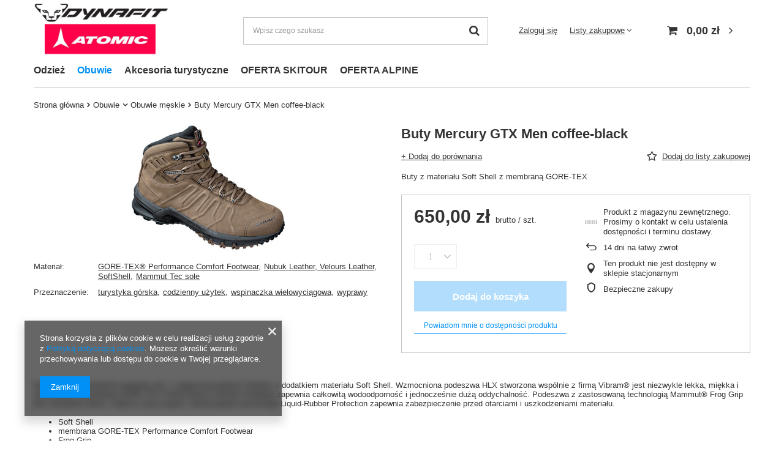

--- FILE ---
content_type: text/html; charset=utf-8
request_url: https://climbrock.pl/ajax/projector.php?action=get&product=917&size=uniw&get=sizeavailability,sizedelivery,sizeprices
body_size: 350
content:
{"sizeavailability":{"visible":"y","status_description":"Produkt z magazynu zewn\u0119trznego. Prosimy o kontakt w celu ustalenia dost\u0119pno\u015bci i terminu dostawy.","status_gfx":"\/data\/lang\/pol\/available_graph\/graph_1_5.jpg","status":"disable","minimum_stock_of_product":"1","delay_time":{"days":"0","hours":"0","minutes":"0","time":"2026-01-19 18:59:13","week_day":"1","week_amount":"0","unknown_delivery_time":"false"}},"sizedelivery":{"undefined":"false","shipping":"18.00","shipping_formatted":"18,00 z\u0142","limitfree":"0.00","limitfree_formatted":"0,00 z\u0142","shipping_change":"18.00","shipping_change_formatted":"18,00 z\u0142","change_type":"up"},"sizeprices":{"value":"650.00","price_formatted":"650,00 z\u0142","price_net":"528.46","price_net_formatted":"528,46 z\u0142","vat":"23","worth":"650.00","worth_net":"528.46","worth_formatted":"650,00 z\u0142","worth_net_formatted":"528,46 z\u0142","basket_enable":"y","special_offer":"false","rebate_code_active":"n","priceformula_error":"false"}}